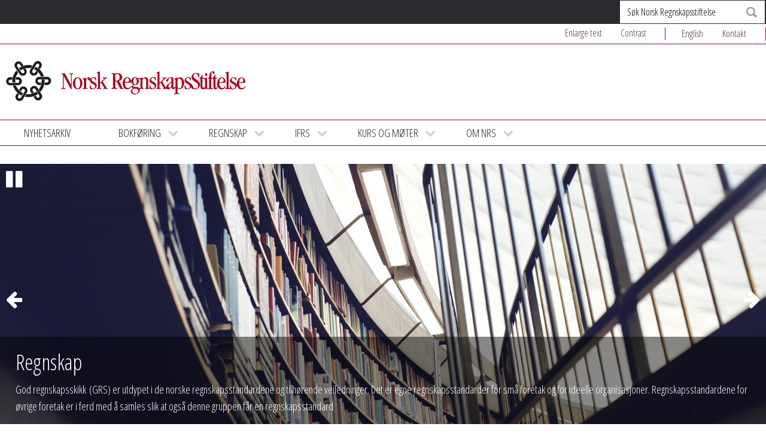

--- FILE ---
content_type: text/html; charset=UTF-8
request_url: https://www.regnskapsstiftelsen.no/
body_size: 10984
content:
<!DOCTYPE html>
<html class="no-js" lang="nb-NO">
<head>
    <meta charset="utf-8">

    
    <meta name="viewport" content="width=device-width, initial-scale=1.0">
    <title>Norsk Regnskapsstiftelse</title>

    
        <link rel="stylesheet" media="all" href='//fonts.googleapis.com/css?family=Open+Sans+Condensed:300,300italic,700%7COpen+Sans:400,700,300'>

    <meta name='robots' content='max-image-preview:large' />
<!-- Google Tag Manager dataLayerShared -->
<script>(function (w, d, s, l, i) {
        w[l] = w[l] || [];
        w[l].push({'gtm.start': new Date().getTime(), event: 'gtm.js'});
        var f = d.getElementsByTagName(s)[0], j = d.createElement(s), dl = l != 'dataLayer' ? '&l=' + l : '';
        j.async = true;
        j.src = '//www.googletagmanager.com/gtm.js?id=' + i + dl;
        f.parentNode.insertBefore(j, f);
    })(window, document, 'script', 'dataLayerShared', 'GTM-T6ZFNW');</script>
<!-- End Google Tag Manager dataLayerShared -->
<meta property="og:url" content="https://www.regnskapsstiftelsen.no/">
<meta property="og:title" content="Norsk Regnskapsstiftelse">
<meta name="robots" content="all">

<meta name="twitter:card" content="summary" />
<meta property="twitter:title" content="Norsk Regnskapsstiftelse">


    <meta property="og:type" content="website">

    <meta property="og:image" content="https://www.regnskapsstiftelsen.no/wp-content/uploads/2014/09/pensjonister.jpg">
    <meta property="twitter:image" content="https://www.regnskapsstiftelsen.no/wp-content/uploads/2014/09/pensjonister.jpg">


<style id='wp-img-auto-sizes-contain-inline-css' type='text/css'>
img:is([sizes=auto i],[sizes^="auto," i]){contain-intrinsic-size:3000px 1500px}
/*# sourceURL=wp-img-auto-sizes-contain-inline-css */
</style>
<link rel='stylesheet' id='idium_slider_compatibility-css' href='/wp-content/mu-plugins/IdiumPackageFull/V1/Module/Compatibility/Classes/assets/css/slider.css?ver=6.9' type='text/css' media='all' />
<style id='wp-emoji-styles-inline-css' type='text/css'>

	img.wp-smiley, img.emoji {
		display: inline !important;
		border: none !important;
		box-shadow: none !important;
		height: 1em !important;
		width: 1em !important;
		margin: 0 0.07em !important;
		vertical-align: -0.1em !important;
		background: none !important;
		padding: 0 !important;
	}
/*# sourceURL=wp-emoji-styles-inline-css */
</style>
<style id='classic-theme-styles-inline-css' type='text/css'>
/*! This file is auto-generated */
.wp-block-button__link{color:#fff;background-color:#32373c;border-radius:9999px;box-shadow:none;text-decoration:none;padding:calc(.667em + 2px) calc(1.333em + 2px);font-size:1.125em}.wp-block-file__button{background:#32373c;color:#fff;text-decoration:none}
/*# sourceURL=/wp-includes/css/classic-themes.min.css */
</style>
<link rel='stylesheet' id='magnific-css' href='/wp-content/mu-plugins/IdiumPackageFull/V1/Module/Lightbox/assets/css/magnific-popup.css?ver=6.9' type='text/css' media='all' />
<link rel='stylesheet' id='LocalBusiness-css' href='/wp-content/mu-plugins/IdiumPackageFull/V2/Widgets/assets/css/LocalBusiness.css?ver=6.9' type='text/css' media='all' />
<link rel='stylesheet' id='dashicons-css' href='/wp-includes/css/dashicons.min.css?ver=6.9' type='text/css' media='all' />
<link rel='stylesheet' id='wp-jquery-ui-dialog-css' href='/wp-includes/css/jquery-ui-dialog.min.css?ver=6.9' type='text/css' media='all' />
<link rel='stylesheet' id='idiumFooterLinkPopup-css' href='/wp-content/mu-plugins/IdiumPackageFull/V2/CookiesNotification/assets/css/footerLinkPopup.css?ver=6.9' type='text/css' media='all' />
<link rel='stylesheet' id='idium_style-css' href='/wp-content/themes/idium/Jesse/assets/css/app.css?ver=6.9' type='text/css' media='all' />
<link rel='stylesheet' id='idium_child_style-css' href='/wp-content/themes/child-theme/assets/css/app.css?ver=6.9' type='text/css' media='all' />
<link rel='stylesheet' id='fontawesome-css' href='/wp-content/themes/idium/Jesse/assets/css/font-awesome.min.css?ver=1.3.1' type='text/css' media='all' />
<script type="text/javascript" src="/wp-includes/js/jquery/jquery.min.js?ver=3.7.1" id="jquery-core-js"></script>
<script type="text/javascript" src="/wp-includes/js/jquery/jquery-migrate.min.js?ver=3.4.1" id="jquery-migrate-js"></script>
<script type="text/javascript" src="/wp-content/mu-plugins/IdiumPackageFull/V1/Module/Slider/assets/js/jquery.cycle2.min.js?ver=1.0" id="idium_cycle_script-js"></script>
<script type="text/javascript" src="/wp-content/mu-plugins/IdiumPackageFull/V1/Module/Slider/assets/js/jquery.cycle2.swipe.min.js?ver=1.0" id="idium_cycle_plugin_swipe-js"></script>
<script type="text/javascript" async='async' src="/wp-content/mu-plugins/IdiumPackageFull/V1/MUPlugins/assets/js/autotrack.js?ver=6.9" id="autotrack-js"></script>
<script type="text/javascript" async='async' src="/wp-content/mu-plugins/IdiumPackageFull/V1/MUPlugins/assets/js/autotrack_custom.js?ver=6.9" id="autotrack_custom-js"></script>
<script type="text/javascript" id="analytics_custom-js-extra">
/* <![CDATA[ */
var analyticsData = {"anonymizeIp":null,"uaCode":"UA-2734930-2","elements":{"account":"UA-2734930-2","siteSpeedSampleRate":100},"enableAutotrack":"on"};
//# sourceURL=analytics_custom-js-extra
/* ]]> */
</script>
<script type="text/javascript" src="/wp-content/mu-plugins/IdiumPackageFull/V1/MUPlugins/assets/js/analytics_custom.js?ver=6.9" id="analytics_custom-js"></script>
<script type="text/javascript" src="/wp-content/mu-plugins/IdiumPackageFull/V1/Module/Lightbox/assets/js/jquery.magnific-popup.min.js?ver=6.9" id="magnific-js"></script>
<script type="text/javascript" src="/wp-content/mu-plugins/IdiumPackageFull/V1/Module/Lightbox/assets/js/magnific-bind.js?ver=6.9" id="magnific-bind-js"></script>
<script type="text/javascript" id="_ID_PostOption_ChangeLinkTarget-js-extra">
/* <![CDATA[ */
var changeLinkTargetVars = {"queryArgName":"newWindow","targetName":"_blank"};
//# sourceURL=_ID_PostOption_ChangeLinkTarget-js-extra
/* ]]> */
</script>
<script type="text/javascript" src="/wp-content/mu-plugins/IdiumPackageFull/V1/Module/PostOptions/assets/js/change-link-target.js?ver=6.9" id="_ID_PostOption_ChangeLinkTarget-js"></script>
<script type="text/javascript" src="/wp-content/themes/idium/Jesse/assets/js/jRespond.min.js?ver=1.3.1" id="jrespond-js"></script>
<link rel="https://api.w.org/" href="https://www.regnskapsstiftelsen.no/wp-json/" />
    <link rel="alternate" type="application/rss+xml" title="Norsk Regnskapsstiftelse Feed" href="https://www.regnskapsstiftelsen.no/feed/">
	<!--[if IE]>
        <script type="text/javascript" src="//cdnjs.cloudflare.com/ajax/libs/html5shiv/3.7/html5shiv.min.js"></script>
        <script type="text/javascript" src="//cdnjs.cloudflare.com/ajax/libs/respond.js/1.4.2/respond.min.js"></script>
    <![endif]-->
	<!--[if lt IE 9]>
        <link rel="stylesheet" href="https://www.regnskapsstiftelsen.no/wp-content/themes/idium/Jesse/assets/css/ie.css" media="all">
    <![endif]-->
<style id='global-styles-inline-css' type='text/css'>
:root{--wp--preset--aspect-ratio--square: 1;--wp--preset--aspect-ratio--4-3: 4/3;--wp--preset--aspect-ratio--3-4: 3/4;--wp--preset--aspect-ratio--3-2: 3/2;--wp--preset--aspect-ratio--2-3: 2/3;--wp--preset--aspect-ratio--16-9: 16/9;--wp--preset--aspect-ratio--9-16: 9/16;--wp--preset--color--black: #000000;--wp--preset--color--cyan-bluish-gray: #abb8c3;--wp--preset--color--white: #ffffff;--wp--preset--color--pale-pink: #f78da7;--wp--preset--color--vivid-red: #cf2e2e;--wp--preset--color--luminous-vivid-orange: #ff6900;--wp--preset--color--luminous-vivid-amber: #fcb900;--wp--preset--color--light-green-cyan: #7bdcb5;--wp--preset--color--vivid-green-cyan: #00d084;--wp--preset--color--pale-cyan-blue: #8ed1fc;--wp--preset--color--vivid-cyan-blue: #0693e3;--wp--preset--color--vivid-purple: #9b51e0;--wp--preset--gradient--vivid-cyan-blue-to-vivid-purple: linear-gradient(135deg,rgb(6,147,227) 0%,rgb(155,81,224) 100%);--wp--preset--gradient--light-green-cyan-to-vivid-green-cyan: linear-gradient(135deg,rgb(122,220,180) 0%,rgb(0,208,130) 100%);--wp--preset--gradient--luminous-vivid-amber-to-luminous-vivid-orange: linear-gradient(135deg,rgb(252,185,0) 0%,rgb(255,105,0) 100%);--wp--preset--gradient--luminous-vivid-orange-to-vivid-red: linear-gradient(135deg,rgb(255,105,0) 0%,rgb(207,46,46) 100%);--wp--preset--gradient--very-light-gray-to-cyan-bluish-gray: linear-gradient(135deg,rgb(238,238,238) 0%,rgb(169,184,195) 100%);--wp--preset--gradient--cool-to-warm-spectrum: linear-gradient(135deg,rgb(74,234,220) 0%,rgb(151,120,209) 20%,rgb(207,42,186) 40%,rgb(238,44,130) 60%,rgb(251,105,98) 80%,rgb(254,248,76) 100%);--wp--preset--gradient--blush-light-purple: linear-gradient(135deg,rgb(255,206,236) 0%,rgb(152,150,240) 100%);--wp--preset--gradient--blush-bordeaux: linear-gradient(135deg,rgb(254,205,165) 0%,rgb(254,45,45) 50%,rgb(107,0,62) 100%);--wp--preset--gradient--luminous-dusk: linear-gradient(135deg,rgb(255,203,112) 0%,rgb(199,81,192) 50%,rgb(65,88,208) 100%);--wp--preset--gradient--pale-ocean: linear-gradient(135deg,rgb(255,245,203) 0%,rgb(182,227,212) 50%,rgb(51,167,181) 100%);--wp--preset--gradient--electric-grass: linear-gradient(135deg,rgb(202,248,128) 0%,rgb(113,206,126) 100%);--wp--preset--gradient--midnight: linear-gradient(135deg,rgb(2,3,129) 0%,rgb(40,116,252) 100%);--wp--preset--font-size--small: 13px;--wp--preset--font-size--medium: 20px;--wp--preset--font-size--large: 36px;--wp--preset--font-size--x-large: 42px;--wp--preset--spacing--20: 0.44rem;--wp--preset--spacing--30: 0.67rem;--wp--preset--spacing--40: 1rem;--wp--preset--spacing--50: 1.5rem;--wp--preset--spacing--60: 2.25rem;--wp--preset--spacing--70: 3.38rem;--wp--preset--spacing--80: 5.06rem;--wp--preset--shadow--natural: 6px 6px 9px rgba(0, 0, 0, 0.2);--wp--preset--shadow--deep: 12px 12px 50px rgba(0, 0, 0, 0.4);--wp--preset--shadow--sharp: 6px 6px 0px rgba(0, 0, 0, 0.2);--wp--preset--shadow--outlined: 6px 6px 0px -3px rgb(255, 255, 255), 6px 6px rgb(0, 0, 0);--wp--preset--shadow--crisp: 6px 6px 0px rgb(0, 0, 0);}:where(.is-layout-flex){gap: 0.5em;}:where(.is-layout-grid){gap: 0.5em;}body .is-layout-flex{display: flex;}.is-layout-flex{flex-wrap: wrap;align-items: center;}.is-layout-flex > :is(*, div){margin: 0;}body .is-layout-grid{display: grid;}.is-layout-grid > :is(*, div){margin: 0;}:where(.wp-block-columns.is-layout-flex){gap: 2em;}:where(.wp-block-columns.is-layout-grid){gap: 2em;}:where(.wp-block-post-template.is-layout-flex){gap: 1.25em;}:where(.wp-block-post-template.is-layout-grid){gap: 1.25em;}.has-black-color{color: var(--wp--preset--color--black) !important;}.has-cyan-bluish-gray-color{color: var(--wp--preset--color--cyan-bluish-gray) !important;}.has-white-color{color: var(--wp--preset--color--white) !important;}.has-pale-pink-color{color: var(--wp--preset--color--pale-pink) !important;}.has-vivid-red-color{color: var(--wp--preset--color--vivid-red) !important;}.has-luminous-vivid-orange-color{color: var(--wp--preset--color--luminous-vivid-orange) !important;}.has-luminous-vivid-amber-color{color: var(--wp--preset--color--luminous-vivid-amber) !important;}.has-light-green-cyan-color{color: var(--wp--preset--color--light-green-cyan) !important;}.has-vivid-green-cyan-color{color: var(--wp--preset--color--vivid-green-cyan) !important;}.has-pale-cyan-blue-color{color: var(--wp--preset--color--pale-cyan-blue) !important;}.has-vivid-cyan-blue-color{color: var(--wp--preset--color--vivid-cyan-blue) !important;}.has-vivid-purple-color{color: var(--wp--preset--color--vivid-purple) !important;}.has-black-background-color{background-color: var(--wp--preset--color--black) !important;}.has-cyan-bluish-gray-background-color{background-color: var(--wp--preset--color--cyan-bluish-gray) !important;}.has-white-background-color{background-color: var(--wp--preset--color--white) !important;}.has-pale-pink-background-color{background-color: var(--wp--preset--color--pale-pink) !important;}.has-vivid-red-background-color{background-color: var(--wp--preset--color--vivid-red) !important;}.has-luminous-vivid-orange-background-color{background-color: var(--wp--preset--color--luminous-vivid-orange) !important;}.has-luminous-vivid-amber-background-color{background-color: var(--wp--preset--color--luminous-vivid-amber) !important;}.has-light-green-cyan-background-color{background-color: var(--wp--preset--color--light-green-cyan) !important;}.has-vivid-green-cyan-background-color{background-color: var(--wp--preset--color--vivid-green-cyan) !important;}.has-pale-cyan-blue-background-color{background-color: var(--wp--preset--color--pale-cyan-blue) !important;}.has-vivid-cyan-blue-background-color{background-color: var(--wp--preset--color--vivid-cyan-blue) !important;}.has-vivid-purple-background-color{background-color: var(--wp--preset--color--vivid-purple) !important;}.has-black-border-color{border-color: var(--wp--preset--color--black) !important;}.has-cyan-bluish-gray-border-color{border-color: var(--wp--preset--color--cyan-bluish-gray) !important;}.has-white-border-color{border-color: var(--wp--preset--color--white) !important;}.has-pale-pink-border-color{border-color: var(--wp--preset--color--pale-pink) !important;}.has-vivid-red-border-color{border-color: var(--wp--preset--color--vivid-red) !important;}.has-luminous-vivid-orange-border-color{border-color: var(--wp--preset--color--luminous-vivid-orange) !important;}.has-luminous-vivid-amber-border-color{border-color: var(--wp--preset--color--luminous-vivid-amber) !important;}.has-light-green-cyan-border-color{border-color: var(--wp--preset--color--light-green-cyan) !important;}.has-vivid-green-cyan-border-color{border-color: var(--wp--preset--color--vivid-green-cyan) !important;}.has-pale-cyan-blue-border-color{border-color: var(--wp--preset--color--pale-cyan-blue) !important;}.has-vivid-cyan-blue-border-color{border-color: var(--wp--preset--color--vivid-cyan-blue) !important;}.has-vivid-purple-border-color{border-color: var(--wp--preset--color--vivid-purple) !important;}.has-vivid-cyan-blue-to-vivid-purple-gradient-background{background: var(--wp--preset--gradient--vivid-cyan-blue-to-vivid-purple) !important;}.has-light-green-cyan-to-vivid-green-cyan-gradient-background{background: var(--wp--preset--gradient--light-green-cyan-to-vivid-green-cyan) !important;}.has-luminous-vivid-amber-to-luminous-vivid-orange-gradient-background{background: var(--wp--preset--gradient--luminous-vivid-amber-to-luminous-vivid-orange) !important;}.has-luminous-vivid-orange-to-vivid-red-gradient-background{background: var(--wp--preset--gradient--luminous-vivid-orange-to-vivid-red) !important;}.has-very-light-gray-to-cyan-bluish-gray-gradient-background{background: var(--wp--preset--gradient--very-light-gray-to-cyan-bluish-gray) !important;}.has-cool-to-warm-spectrum-gradient-background{background: var(--wp--preset--gradient--cool-to-warm-spectrum) !important;}.has-blush-light-purple-gradient-background{background: var(--wp--preset--gradient--blush-light-purple) !important;}.has-blush-bordeaux-gradient-background{background: var(--wp--preset--gradient--blush-bordeaux) !important;}.has-luminous-dusk-gradient-background{background: var(--wp--preset--gradient--luminous-dusk) !important;}.has-pale-ocean-gradient-background{background: var(--wp--preset--gradient--pale-ocean) !important;}.has-electric-grass-gradient-background{background: var(--wp--preset--gradient--electric-grass) !important;}.has-midnight-gradient-background{background: var(--wp--preset--gradient--midnight) !important;}.has-small-font-size{font-size: var(--wp--preset--font-size--small) !important;}.has-medium-font-size{font-size: var(--wp--preset--font-size--medium) !important;}.has-large-font-size{font-size: var(--wp--preset--font-size--large) !important;}.has-x-large-font-size{font-size: var(--wp--preset--font-size--x-large) !important;}
/*# sourceURL=global-styles-inline-css */
</style>
</head>

<body class="home blog wp-theme-idiumJesse wp-child-theme-child-theme">
<noscript>
    <iframe src="//www.googletagmanager.com/ns.html?id=GTM-T6ZFNW" height="0" width="0"
            style="display:none;visibility:hidden"></iframe>
</noscript>

    <div class="mobile-navigation">
    <nav role="navigation" id="nav-mobile" aria-hidden="true">
        <ul class="main-menu-nav-mobile" role="menubar" ><li role="menuitem" class="menu-nyhetsarkiv"><a tabindex="-1" data-accessibility-style="mobileMenu" href="https://www.regnskapsstiftelsen.no/kategori/nyheter/">Nyhetsarkiv</a></li>
<li role="menuitem" class="dropdown menu-bokforing"><a tabindex="-1" data-accessibility-style="mobileMenu" class="dropdown-toggle" data-toggle="dropdown" data-target="#" href="https://www.regnskapsstiftelsen.no/kategori/nyheter/bokforing/">Bokføring <b class="caret fa fa-chevron-down"></b></a>
<ul role="menu" aria-hidden="true" class="dropdown-menu">
	<li role="menuitem" class="menu-bokforingsstandarder"><a tabindex="-1" data-accessibility-style="mobileMenu" href="https://www.regnskapsstiftelsen.no/bokforing/bokforingsstandarder/">Bokføringsstandarder</a></li>
	<li role="menuitem" class="menu-uttalelser-om-gbs"><a tabindex="-1" data-accessibility-style="mobileMenu" href="https://www.regnskapsstiftelsen.no/bokforing/uttalelser-om-god-bokforingsskikk-gbs/">Uttalelser om GBS</a></li>
	<li role="menuitem" class="menu-horinger-bokforing"><a tabindex="-1" data-accessibility-style="mobileMenu" href="https://www.regnskapsstiftelsen.no/kategori/horinger/horing-1/">Høringer bokføring</a></li>
	<li role="menuitem" class="menu-arsrapporter-bss"><a tabindex="-1" data-accessibility-style="mobileMenu" href="https://www.regnskapsstiftelsen.no/bokforing/statusrapporter-bss/">Årsrapporter BSS</a></li>
	<li role="menuitem" class="menu-motedokumenter-bss"><a tabindex="-1" data-accessibility-style="mobileMenu" href="https://www.regnskapsstiftelsen.no/bokforing/motedokumenter-bss/">Møtedokumenter BSS</a></li>
</ul>
</li>
<li role="menuitem" class="dropdown menu-regnskap"><a tabindex="-1" data-accessibility-style="mobileMenu" class="dropdown-toggle" data-toggle="dropdown" data-target="#" href="https://www.regnskapsstiftelsen.no/kategori/nyheter/regnskap/">Regnskap <b class="caret fa fa-chevron-down"></b></a>
<ul role="menu" aria-hidden="true" class="dropdown-menu">
	<li role="menuitem" class="dropdown menu-regnskapsstandarder"><a tabindex="-1" data-accessibility-style="mobileMenu" class="dropdown-toggle" data-toggle="dropdown" data-target="#" href="https://www.regnskapsstiftelsen.no/regnskap/regnskapsstandarder/">Regnskapsstandarder <b class="caret fa fa-chevron-down"></b></a>
<ul role="menu" aria-hidden="true" class="dropdown-menu">
		<li role="menuitem" class="menu-nrs-8-god-regnskapsskikk-for-sma-foretak"><a tabindex="-1" data-accessibility-style="mobileMenu" href="https://www.regnskapsstiftelsen.no/regnskap/regnskapsstandarder/nrs-8-god-regnskapsskikk-for-sma-foretak/">NRS 8 God regnskapsskikk for små foretak</a></li>
		<li role="menuitem" class="menu-nrsf-god-regnskapsskikk-for-ideelle-organisasjoner"><a tabindex="-1" data-accessibility-style="mobileMenu" href="https://www.regnskapsstiftelsen.no/regnskap/regnskapsstandarder/nrsf-god-regnskapsskikk-for-ideelle-organisasjoner/">NRS(F) God regnskapsskikk for ideelle organisasjoner</a></li>
	</ul>
</li>
	<li role="menuitem" class="menu-horinger-regnskap"><a tabindex="-1" data-accessibility-style="mobileMenu" href="https://www.regnskapsstiftelsen.no/kategori/horinger/horing-2/">Høringer regnskap</a></li>
	<li role="menuitem" class="menu-veiledninger-grs"><a tabindex="-1" data-accessibility-style="mobileMenu" href="https://www.regnskapsstiftelsen.no/regnskap/veiledninger-grs/">Veiledninger GRS</a></li>
	<li role="menuitem" class="menu-uttalelser-grs"><a tabindex="-1" data-accessibility-style="mobileMenu" href="https://www.regnskapsstiftelsen.no/regnskap/uttalelser-grs/">Uttalelser GRS</a></li>
	<li role="menuitem" class="menu-arsrapporter-rss"><a tabindex="-1" data-accessibility-style="mobileMenu" href="https://www.regnskapsstiftelsen.no/regnskap/statusrapporter-rss/">Årsrapporter RSS</a></li>
	<li role="menuitem" class="menu-motedokumenter-rss"><a tabindex="-1" data-accessibility-style="mobileMenu" href="https://www.regnskapsstiftelsen.no/regnskap/motedokumenter-rss/">Møtedokumenter RSS</a></li>
</ul>
</li>
<li role="menuitem" class="dropdown menu-ifrs"><a tabindex="-1" data-accessibility-style="mobileMenu" class="dropdown-toggle" data-toggle="dropdown" data-target="#" href="https://www.regnskapsstiftelsen.no/kategori/nyheter/ifrs/">IFRS <b class="caret fa fa-chevron-down"></b></a>
<ul role="menu" aria-hidden="true" class="dropdown-menu">
	<li role="menuitem" class="menu-veiledninger-ifrs"><a tabindex="-1" data-accessibility-style="mobileMenu" href="https://www.regnskapsstiftelsen.no/ifrs/veiledninger-ifrs/">Veiledninger IFRS</a></li>
	<li role="menuitem" class="menu-uttalelser-ifrs"><a tabindex="-1" data-accessibility-style="mobileMenu" href="https://www.regnskapsstiftelsen.no/ifrs/uttalelser-ifrs/">Uttalelser IFRS</a></li>
	<li role="menuitem" class="menu-horingssvar-ifrs"><a tabindex="-1" data-accessibility-style="mobileMenu" href="https://www.regnskapsstiftelsen.no/ifrs/horingssvar-ifrs/">Høringssvar IFRS</a></li>
	<li role="menuitem" class="menu-arsrapporter-fo-ifrs"><a tabindex="-1" data-accessibility-style="mobileMenu" href="https://www.regnskapsstiftelsen.no/ifrs/arsrapporter-ifrs/">Årsrapporter FO IFRS</a></li>
</ul>
</li>
<li role="menuitem" class="dropdown menu-kurs-og-moter"><a tabindex="-1" data-accessibility-style="mobileMenu" class="dropdown-toggle" data-toggle="dropdown" data-target="#" href="https://www.regnskapsstiftelsen.no/kurs/">Kurs og møter <b class="caret fa fa-chevron-down"></b></a>
<ul role="menu" aria-hidden="true" class="dropdown-menu">
	<li role="menuitem" class="menu-ifr-academy"><a tabindex="-1" data-accessibility-style="mobileMenu" href="http://www.regnskapsstiftelsen.no/international-financial-reporting-academy-ifra/">IFR Academy</a></li>
</ul>
</li>
<li role="menuitem" class="dropdown menu-om-nrs"><a tabindex="-1" data-accessibility-style="mobileMenu" class="dropdown-toggle" data-toggle="dropdown" data-target="#" href="https://www.regnskapsstiftelsen.no/om-nrs/">OM NRS <b class="caret fa fa-chevron-down"></b></a>
<ul role="menu" aria-hidden="true" class="dropdown-menu">
	<li role="menuitem" class="menu-kontakt"><a tabindex="-1" data-accessibility-style="mobileMenu" href="https://www.regnskapsstiftelsen.no/om-nrs/kontakt/">Kontakt</a></li>
	<li role="menuitem" class="menu-nrs-organer"><a tabindex="-1" data-accessibility-style="mobileMenu" href="https://www.regnskapsstiftelsen.no/om-nrs/nrs-organer/">NRS Organer</a></li>
	<li role="menuitem" class="menu-hvem-star-bak-nrs"><a tabindex="-1" data-accessibility-style="mobileMenu" href="https://www.regnskapsstiftelsen.no/om-nrs/hvem-star-bak-nrs/">Hvem står bak NRS</a></li>
	<li role="menuitem" class="menu-strategi"><a tabindex="-1" data-accessibility-style="mobileMenu" href="https://www.regnskapsstiftelsen.no/om-nrs/strategi/">Strategi</a></li>
	<li role="menuitem" class="menu-vedtekter"><a tabindex="-1" data-accessibility-style="mobileMenu" href="https://www.regnskapsstiftelsen.no/om-nrs/vedtekter/">Vedtekter</a></li>
	<li role="menuitem" class="menu-arsrapporter"><a tabindex="-1" data-accessibility-style="mobileMenu" href="https://www.regnskapsstiftelsen.no/om-nrs/arsrapporter/">Årsrapporter</a></li>
</ul>
</li>
</ul><ul class="support-menu-nav-mobile" role="menubar" ><li role="menuitem" class="menu-english"><a tabindex="-1" data-accessibility-style="mobileMenu" href="https://www.regnskapsstiftelsen.no/globalmeny/english/">English</a></li>
<li role="menuitem" class="menu-kontakt"><a tabindex="-1" data-accessibility-style="mobileMenu" href="https://www.regnskapsstiftelsen.no/om-nrs/kontakt/">Kontakt</a></li>
</ul>    </nav>
</div>

    <div id="wrapper" class="clearfix">

    <!--[if lt IE 8]>
        <div class="alert alert-warning">
            Du bruker en <strong>utdatert</strong> nettleser. Vennligst <a href="http://browsehappy.com/">oppgrader din nettleser</a> for å forbedre din opplevelse.        </div>
    <![endif]-->

    <header id="header" class="clearfix">

    <nav class="accessibility-top clearfix">
    <ul class="clearfix">

            <li>
            <a href="#middle" class="main_content">
                Jump to main content            </a>
        </li>
            <li>
            <a href="#nav" class="main_navigation">
                Jump to main navigation            </a>
        </li>
            <li>
            <a href="#search" class="main_search">
                Jump to Search            </a>
        </li>
            <li>
            <a href="#slider" class="slider_section">
                Hopp til karusellseksjon            </a>
        </li>
            <li>
            <a href="#shortcut" class="shortcut_section">
                Hopp til snarveiseksjon            </a>
        </li>
            <li>
            <a href="#news" class="news_section">
                Hopp til nyhetsseksjon            </a>
        </li>
    
    </ul>
</nav>
    		<div class="social">
			<div class="social-holder">
				<form role="search" method="get" id="search" class="search" action="https://www.regnskapsstiftelsen.no/">
	<fieldset>
		<div class="row">
			<label for="s" class="screenreader focusable">Søk</label>
			<input type="text" name="s" id="s" value="" placeholder="Søk Norsk Regnskapsstiftelse">
			<input tabindex="-1" type="submit" id="searchsubmit" class="search fa fa-search" value="Søk">
		</div>
	</fieldset>
</form>			</div>
		</div>

    <div class="support-menu clearfix">
        <div class="support-menu-inner-wrap">

            <nav class="support-menu-holder clearfix" role="navigation">
                <ul class="accessibility-tools">
  <li class="zoom-toggle">
    <a href="#accessibility-zoom" data-accessibility-style="zoom" >
      Enlarge text    </a>
    <span class="zoom-text-container" style="display:none;">
      <span class="zoom-text">
        Hold down CTRL and click + to enlarge or - to reduce text size.      </span>
    </span>
  </li>
  <li>
      <a href="#accessibility-contrast" data-accessibility-style="contrast" class="contrast">
        Contrast      </a>
  </li>
</ul><ul class="support-menu-nav" role="menubar" ><li role="menuitem" class="menu-english"><a href="https://www.regnskapsstiftelsen.no/globalmeny/english/">English</a></li>
<li role="menuitem" class="menu-kontakt"><a href="https://www.regnskapsstiftelsen.no/om-nrs/kontakt/">Kontakt</a></li>
</ul>            </nav>
        </div>
    </div>

    <div class="layout-container clearfix">

        <div class="menu-toggle-container clearfix"><span class="menu-toggle fa fa-align-justify"></span></div>

        <div class="logo-container"><h1 class="logo-image-wrapper">
    <a class="logo-image" title="Norsk Regnskapsstiftelse" href="https://www.regnskapsstiftelsen.no/">
        <img alt="Norsk Regnskapsstiftelse" class="idium-site-logo" src="https://www.regnskapsstiftelsen.no/wp-content/uploads/2014/10/main_logo.png">
    </a>
</h1></div>

        <nav id="nav" role="navigation" class="clearfix">
            <ul class="main-menu-nav" role="menubar" ><li role="menuitem" class="menu-nyhetsarkiv"><a href="https://www.regnskapsstiftelsen.no/kategori/nyheter/">Nyhetsarkiv</a></li>
<li role="menuitem" class="dropdown menu-bokforing"><a class="dropdown-toggle" data-toggle="dropdown" data-target="#" href="https://www.regnskapsstiftelsen.no/kategori/nyheter/bokforing/">Bokføring <b class="caret fa fa-chevron-down"></b></a>
<ul role="menu" aria-hidden="true" class="dropdown-menu">
	<li role="menuitem" class="menu-bokforingsstandarder"><a href="https://www.regnskapsstiftelsen.no/bokforing/bokforingsstandarder/">Bokføringsstandarder</a></li>
	<li role="menuitem" class="menu-uttalelser-om-gbs"><a href="https://www.regnskapsstiftelsen.no/bokforing/uttalelser-om-god-bokforingsskikk-gbs/">Uttalelser om GBS</a></li>
	<li role="menuitem" class="menu-horinger-bokforing"><a href="https://www.regnskapsstiftelsen.no/kategori/horinger/horing-1/">Høringer bokføring</a></li>
	<li role="menuitem" class="menu-arsrapporter-bss"><a href="https://www.regnskapsstiftelsen.no/bokforing/statusrapporter-bss/">Årsrapporter BSS</a></li>
	<li role="menuitem" class="menu-motedokumenter-bss"><a href="https://www.regnskapsstiftelsen.no/bokforing/motedokumenter-bss/">Møtedokumenter BSS</a></li>
</ul>
</li>
<li role="menuitem" class="dropdown menu-regnskap"><a class="dropdown-toggle" data-toggle="dropdown" data-target="#" href="https://www.regnskapsstiftelsen.no/kategori/nyheter/regnskap/">Regnskap <b class="caret fa fa-chevron-down"></b></a>
<ul role="menu" aria-hidden="true" class="dropdown-menu">
	<li role="menuitem" class="dropdown menu-regnskapsstandarder"><a class="dropdown-toggle" data-toggle="dropdown" data-target="#" href="https://www.regnskapsstiftelsen.no/regnskap/regnskapsstandarder/">Regnskapsstandarder <b class="caret fa fa-chevron-down"></b></a>
<ul role="menu" aria-hidden="true" class="dropdown-menu">
		<li role="menuitem" class="menu-nrs-8-god-regnskapsskikk-for-sma-foretak"><a href="https://www.regnskapsstiftelsen.no/regnskap/regnskapsstandarder/nrs-8-god-regnskapsskikk-for-sma-foretak/">NRS 8 God regnskapsskikk for små foretak</a></li>
		<li role="menuitem" class="menu-nrsf-god-regnskapsskikk-for-ideelle-organisasjoner"><a href="https://www.regnskapsstiftelsen.no/regnskap/regnskapsstandarder/nrsf-god-regnskapsskikk-for-ideelle-organisasjoner/">NRS(F) God regnskapsskikk for ideelle organisasjoner</a></li>
	</ul>
</li>
	<li role="menuitem" class="menu-horinger-regnskap"><a href="https://www.regnskapsstiftelsen.no/kategori/horinger/horing-2/">Høringer regnskap</a></li>
	<li role="menuitem" class="menu-veiledninger-grs"><a href="https://www.regnskapsstiftelsen.no/regnskap/veiledninger-grs/">Veiledninger GRS</a></li>
	<li role="menuitem" class="menu-uttalelser-grs"><a href="https://www.regnskapsstiftelsen.no/regnskap/uttalelser-grs/">Uttalelser GRS</a></li>
	<li role="menuitem" class="menu-arsrapporter-rss"><a href="https://www.regnskapsstiftelsen.no/regnskap/statusrapporter-rss/">Årsrapporter RSS</a></li>
	<li role="menuitem" class="menu-motedokumenter-rss"><a href="https://www.regnskapsstiftelsen.no/regnskap/motedokumenter-rss/">Møtedokumenter RSS</a></li>
</ul>
</li>
<li role="menuitem" class="dropdown menu-ifrs"><a class="dropdown-toggle" data-toggle="dropdown" data-target="#" href="https://www.regnskapsstiftelsen.no/kategori/nyheter/ifrs/">IFRS <b class="caret fa fa-chevron-down"></b></a>
<ul role="menu" aria-hidden="true" class="dropdown-menu">
	<li role="menuitem" class="menu-veiledninger-ifrs"><a href="https://www.regnskapsstiftelsen.no/ifrs/veiledninger-ifrs/">Veiledninger IFRS</a></li>
	<li role="menuitem" class="menu-uttalelser-ifrs"><a href="https://www.regnskapsstiftelsen.no/ifrs/uttalelser-ifrs/">Uttalelser IFRS</a></li>
	<li role="menuitem" class="menu-horingssvar-ifrs"><a href="https://www.regnskapsstiftelsen.no/ifrs/horingssvar-ifrs/">Høringssvar IFRS</a></li>
	<li role="menuitem" class="menu-arsrapporter-fo-ifrs"><a href="https://www.regnskapsstiftelsen.no/ifrs/arsrapporter-ifrs/">Årsrapporter FO IFRS</a></li>
</ul>
</li>
<li role="menuitem" class="dropdown menu-kurs-og-moter"><a class="dropdown-toggle" data-toggle="dropdown" data-target="#" href="https://www.regnskapsstiftelsen.no/kurs/">Kurs og møter <b class="caret fa fa-chevron-down"></b></a>
<ul role="menu" aria-hidden="true" class="dropdown-menu">
	<li role="menuitem" class="menu-ifr-academy"><a href="http://www.regnskapsstiftelsen.no/international-financial-reporting-academy-ifra/">IFR Academy</a></li>
</ul>
</li>
<li role="menuitem" class="dropdown menu-om-nrs"><a class="dropdown-toggle" data-toggle="dropdown" data-target="#" href="https://www.regnskapsstiftelsen.no/om-nrs/">OM NRS <b class="caret fa fa-chevron-down"></b></a>
<ul role="menu" aria-hidden="true" class="dropdown-menu">
	<li role="menuitem" class="menu-kontakt"><a href="https://www.regnskapsstiftelsen.no/om-nrs/kontakt/">Kontakt</a></li>
	<li role="menuitem" class="menu-nrs-organer"><a href="https://www.regnskapsstiftelsen.no/om-nrs/nrs-organer/">NRS Organer</a></li>
	<li role="menuitem" class="menu-hvem-star-bak-nrs"><a href="https://www.regnskapsstiftelsen.no/om-nrs/hvem-star-bak-nrs/">Hvem står bak NRS</a></li>
	<li role="menuitem" class="menu-strategi"><a href="https://www.regnskapsstiftelsen.no/om-nrs/strategi/">Strategi</a></li>
	<li role="menuitem" class="menu-vedtekter"><a href="https://www.regnskapsstiftelsen.no/om-nrs/vedtekter/">Vedtekter</a></li>
	<li role="menuitem" class="menu-arsrapporter"><a href="https://www.regnskapsstiftelsen.no/om-nrs/arsrapporter/">Årsrapporter</a></li>
</ul>
</li>
</ul>        </nav>

    </div>

</header>
<main id="middle" role="main">
<section id="slider" class="idium-section slider">
    <header class="idium-section-header screenreader-container">

    
    <h1 tabindex="0" class="idium-section-title screenreader focusable">
        slider    </h1>

</header><a href="#skip-slider" class="screenreader focusable">Skip Karusell.</a>

<div class="cycle-slideshow" data-cycle-swipe="true" data-cycle-swipe-fx="scrollHorz" data-cycle-log="false">
    <div class="slide">
    <div class="img-holder">
                    <a href="/kategori/nyheter/regnskap/">
        
        <img src="https://www.regnskapsstiftelsen.no/wp-content/uploads/2014/10/slide2-1280x500.jpg" class="attachment-slider size-slider wp-post-image" alt="" decoding="async" fetchpriority="high">
                    <div class='caption'>
                <h2>Regnskap</h2>
                <p>God regnskapsskikk (GRS) er utdypet i de norske regnskapsstandardene og tilhørende veiledninger. Det er egne regnskapsstandarder for små foretak og for ideelle organisasjoner. Regnskapsstandardene for øvrige foretak er i ferd med å samles slik at også denne gruppen får en regnskapsstandard</p>
            </div>
        
                    </a>
            </div>
</div><div class="slide">
    <div class="img-holder">
                    <a href="/kategori/nyheter/bokforing/">
        
        <img src="https://www.regnskapsstiftelsen.no/wp-content/uploads/2014/10/slide1-1280x500.jpg" class="attachment-slider size-slider wp-post-image" alt="" decoding="async">
                    <div class='caption'>
                <h2>Bokføring</h2>
                <p>Bokføringsloven og -forskriften utfylles av god bokføringsskikk. NRS utgir norske bokføringsstandarder og uttalelser om god bokføringsskikk. Standardene og uttalelsene utdyper hvordan reglene i loven og forskriften er å forstå.</p>
            </div>
        
                    </a>
            </div>
</div>
            <a href="" class="btn-pause fa fa-pause"></a>
    
            <a href="" class="btn-next fa fa-arrow-right"></a>
        <a href="" class="btn-prev fa fa-arrow-left"></a>
    
            <div class="cycle-pager">
            <ul></ul>
        </div>
    </div>

<div id="skip-slider" class="hide"></div></section><section id="slogan" class="idium-section slogan">
    <header class="idium-section-header screenreader-container">

    
    <h1 tabindex="0" class="idium-section-title screenreader focusable">
        slogan    </h1>

</header>    <h2>NRS utgir de norske regnskaps- og bokføringsstandardene</h2>

    <span>Våre standarder, veiledninger og uttalelser er gratis tilgjengelig her på nettsidene</span>
</section><section id="shortcut" class="idium-section shortcut">
    <header class="idium-section-header screenreader-container">

    
    <h1 tabindex="0" class="idium-section-title screenreader focusable">
        Snarveier    </h1>

</header><div class="four-columns">
    <article class="column column-1" >

            <a href="/forsidemidtfelt/innsending-horingssvar/" class="idium-linked-post" title="Årsrapporter">
    
        <img src="https://www.regnskapsstiftelsen.no/wp-content/uploads/2014/10/Icon-2-210x140.png" class="attachment-shortcuts size-shortcuts wp-post-image" alt="Årsrapporter" title="Årsrapporter" decoding="async" srcset="https://www.regnskapsstiftelsen.no/wp-content/uploads/2014/10/Icon-2-210x140.png 210w, https://www.regnskapsstiftelsen.no/wp-content/uploads/2014/10/Icon-2-252x168.png 252w" sizes="(max-width: 210px) 100vw, 210px">
                    <h1 class="heading">Årsrapporter</h1>
        
        
                    <p>Fagorgan IFRS og RSS har avgitt årsrapporter for virksomheten.<span class="span-read-more">Fortsett...</span></p>
        
            </a>
    
</article><article class="column column-2" >

            <a href="/forsidemidtfelt/nye-nettsider/" class="idium-linked-post" title="Regnskapsstandardene">
    
        <img src="https://www.regnskapsstiftelsen.no/wp-content/uploads/2014/10/Icon-4-210x140.png" class="attachment-shortcuts size-shortcuts wp-post-image" alt="Regnskapsstandardene" title="Regnskapsstandardene" decoding="async" srcset="https://www.regnskapsstiftelsen.no/wp-content/uploads/2014/10/Icon-4-210x140.png 210w, https://www.regnskapsstiftelsen.no/wp-content/uploads/2014/10/Icon-4-252x168.png 252w" sizes="(max-width: 210px) 100vw, 210px">
                    <h1 class="heading">Regnskapsstandardene</h1>
        
        
                    <p>NRS utarbeider og utgir regnskapsstandarder.<span class="span-read-more">Fortsett...</span></p>
        
            </a>
    
</article><article class="column column-3" >

            <a href="/forsidemidtfelt/veiledninger-pa-pensjonsomradet/" class="idium-linked-post" title="Veiledninger på pensjonsområdet">
    
        <img src="https://www.regnskapsstiftelsen.no/wp-content/uploads/2014/10/Icon-11-210x140.png" class="attachment-shortcuts size-shortcuts wp-post-image" alt="Veiledninger på pensjonsområdet" title="Veiledninger på pensjonsområdet" decoding="async" srcset="https://www.regnskapsstiftelsen.no/wp-content/uploads/2014/10/Icon-11-210x140.png 210w, https://www.regnskapsstiftelsen.no/wp-content/uploads/2014/10/Icon-11-252x168.png 252w" sizes="(max-width: 210px) 100vw, 210px">
                    <h1 class="heading">Veiledninger på pensjonsområdet</h1>
        
        
                    <p>NRS har utgitt flere veiledninger på pensjonsområdet. Det gis veiledning både til foretak som avlegger IFRS-regnskaper og GRS-regnskaper.<span class="span-read-more">Fortsett...</span></p>
        
            </a>
    
</article><article class="column column-4" >

            <a href="/forsidemidtfelt/ny-regnskapsstandard-erstatter-alle-eksisterende-standarder-2/" class="idium-linked-post" title="Ny Norsk Regnskapsstandard">
    
        <img src="https://www.regnskapsstiftelsen.no/wp-content/uploads/2014/10/Icon-4-210x140.png" class="attachment-shortcuts size-shortcuts wp-post-image" alt="Ny Norsk Regnskapsstandard" title="Ny Norsk Regnskapsstandard" decoding="async" srcset="https://www.regnskapsstiftelsen.no/wp-content/uploads/2014/10/Icon-4-210x140.png 210w, https://www.regnskapsstiftelsen.no/wp-content/uploads/2014/10/Icon-4-252x168.png 252w" sizes="(max-width: 210px) 100vw, 210px">
                    <h1 class="heading">Ny Norsk Regnskapsstandard</h1>
        
        
                    <p>Norsk Regnskapsstiftelse (NRS) vurderer å gjenoppta arbeidet med ny Norsk Regnskapsstandard for øvrige foretak.<span class="span-read-more">Fortsett...</span></p>
        
            </a>
    
</article></div></section><section id="news" class="idium-section news">
    <header class="idium-section-header screenreader-container">

    <a href="https://www.regnskapsstiftelsen.no/kategori/nyheter/" class="idium-section-more">Flere nyheter</a>
    <h1 tabindex="0" class="idium-section-title screenreader focusable">
        Nyheter    </h1>

</header><div class="three-columns">
    <article class="column column-1" >

            <a href="/utkast-til-veiledning-regnskapsforing-av-livsvarig-afp-i-offentlig-sektor/" class="idium-linked-post" title="Utkast til veiledning &#8211; Regnskapsføring av livsvarig AFP i offentlig sektor">
    
        <img src="https://www.regnskapsstiftelsen.no/wp-content/uploads/2014/09/pensjonister-293x204.jpg" class="attachment-news size-news wp-post-image" alt="Utkast til veiledning &#8211; Regnskapsføring av livsvarig AFP i offentlig sektor" title="Utkast til veiledning &#8211; Regnskapsføring av livsvarig AFP i offentlig sektor" decoding="async">
                    <h1 class="heading">Utkast til veiledning &#8211; Regnskapsføring av livsvarig AFP i offentlig sektor</h1>
        
        <time class="date" datetime="2025-11-30" >30. november 2025</time>
                    <p>Ansatte i offentlig sektor født fra og med 1963 omfattes av ny offentlig AFP ordning. Gjennom NRS(V) Regnskapsføring av livsvarig AFP i offentlig sektor søker NRS å gi veiledning til hvordan ordningen skal regnskapsføres, herunder hvordan endringen skal reflekteres. Høringsfristen er 30. januar 2026.<span class="span-read-more">Fortsett...</span></p>
        
            </a>
    
</article><article class="column column-2" >

            <a href="/utkast-til-veiledning-om-storrelseskategorier/" class="idium-linked-post" title="Utkast til veiledning om størrelseskategorier">
    
        <img src="https://www.regnskapsstiftelsen.no/wp-content/uploads/2019/10/Live-Work-Create-293x204.jpg" class="attachment-news size-news wp-post-image" alt="Utkast til veiledning om størrelseskategorier" title="Utkast til veiledning om størrelseskategorier" decoding="async">
                    <h1 class="heading">Utkast til veiledning om størrelseskategorier</h1>
        
        <time class="date" datetime="2025-11-30" >30. november 2025</time>
                    <p>Regnskapsloven § 1-5 definerer kategorier av foretak og konsern etter størrelse, hvor det er satt terskelverdier for balansesum, salgsinntekter og antall ansatte. Gjennom NRS(V) Størrelseskategorier søker NRS å gi veiledning til hvordan lovens ordlyd bør fortolkes og anvendes når det skal fastslås hvilken størrelseskategori et foretak eller et konsern tilhører.<span class="span-read-more">Fortsett...</span></p>
        
            </a>
    
</article><article class="column column-3" >

            <a href="/endringer-i-norske-bokforingsstandarder-nr-6-til-nr-8/" class="idium-linked-post" title="Endringer i Norske BokføringsStandarder nr. 6 til nr. 8">
    
        <img src="https://www.regnskapsstiftelsen.no/wp-content/uploads/2017/05/WP_20170317_18_29_54_Pro-293x204.jpg" class="attachment-news size-news wp-post-image" alt="Endringer i Norske BokføringsStandarder nr. 6 til nr. 8" title="Endringer i Norske BokføringsStandarder nr. 6 til nr. 8" decoding="async">
                    <h1 class="heading">Endringer i Norske BokføringsStandarder nr. 6 til nr. 8</h1>
        
        <time class="date" datetime="2025-11-24" >24. november 2025</time>
                    <p>Norsk RegnskapsStiftelse (NRS) har oppdatert NBS 6 Bruk av tekstbehandlings- og regnearkprogrammer, NBS 7 Dokumentasjon av betalingstransaksjoner og NBS 8 Sideordnede spesifikasjoner.<span class="span-read-more">Fortsett...</span></p>
        
            </a>
    
</article></div></section></main>		<footer id="footer">
			<div class="footer-holder">
				<div class="column">
					<section class="footer-column-widget text-2 widget_text"><h1 class="widget-title">Norsk Regnskapsstiftelse</h1>			<div class="textwidget"><a href="http://www.regnskapsstiftelsen.no/om-nrs/kontakt/"><span style="text-decoration: underline;">Kontaktinfo</span> </a>
<br/><br/>
<p>Organisasjonsnummer</p>
<p>NO 975 550 753 MVA</p>
</div>
		</section>				</div>
				<div class="column">
					<section class="footer-column-widget nav_menu-4 widget_nav_menu"><h1 class="widget-title">Nyheter</h1><div class="menu-footer-nyhetsmeny-container"><ul id="menu-footer-nyhetsmeny" class="menu"><li class="menu-regnskap"><a href="https://www.regnskapsstiftelsen.no/kategori/nyheter/regnskap/">Regnskap</a></li>
<li class="menu-bokforing"><a href="https://www.regnskapsstiftelsen.no/kategori/nyheter/bokforing/">Bokføring</a></li>
<li class="menu-ifrs"><a href="https://www.regnskapsstiftelsen.no/kategori/nyheter/ifrs/">IFRS</a></li>
</ul></div></section>				</div>
				<div class="column">
					<section class="footer-column-widget nav_menu-3 widget_nav_menu"><h1 class="widget-title">Høringer</h1><div class="menu-footer-horing-meny-container"><ul id="menu-footer-horing-meny" class="menu"><li class="menu-horinger-bokforing"><a href="https://www.regnskapsstiftelsen.no/kategori/horinger/horing-1/">Høringer bokføring</a></li>
<li class="menu-horinger-regnskap"><a href="https://www.regnskapsstiftelsen.no/kategori/horinger/horing-2/">Høringer regnskap</a></li>
<li class="menu-horingssvar-ifrs"><a href="https://www.regnskapsstiftelsen.no/kategori/horinger/horing-3/">Høringssvar IFRS</a></li>
</ul></div></section>				</div>
				<div class="column last-column">
					<section class="footer-column-widget text-3 widget_text"><h1 class="widget-title">Copyright NRS 2017</h1>			<div class="textwidget">Alt innhold er opphavsbeskyttet 
</div>
		</section><section class="footer-column-widget nav_menu-6 widget_nav_menu"><div class="menu-footer-nr-4-container"><ul id="menu-footer-nr-4" class="menu"><li class="menu-personvern-pa-regnskapsstiftelsen-no"><a href="https://www.regnskapsstiftelsen.no/bunnmenyer/personvern-pa-regnskapsstiftelsen-no/">Personvern på regnskapsstiftelsen.no</a></li>
</ul></div></section>				</div>



							</div>
			<div id="copyright">
					<a href="http://www.idium.no/wordpress" title="Idium WordPress" class="idium-url external" target="_blank"><img src="https://www.regnskapsstiftelsen.no/wp-content/themes/idium/Jesse/assets/img/idium-logo.png" alt="Idium WordPress" width="23" height="22"><span>idium</span>WordPress</a>
			</div>
		</footer>

    </div>
    <script type="speculationrules">
{"prefetch":[{"source":"document","where":{"and":[{"href_matches":"/*"},{"not":{"href_matches":["/wp-*.php","/wp-admin/*","/wp-content/uploads/*","/wp-content/*","/wp-content/plugins/*","/wp-content/themes/child-theme/*","/wp-content/themes/idium/Jesse/*","/*\\?(.+)"]}},{"not":{"selector_matches":"a[rel~=\"nofollow\"]"}},{"not":{"selector_matches":".no-prefetch, .no-prefetch a"}}]},"eagerness":"conservative"}]}
</script>
<a class="idium-cookies-link" id="idium-cookies-notification-show" href="javascript:void(0)">
    Privacy policy and cookies</a>

<div id="idium-cookies-notification-modal" style="display:none">
        <p>
            This declaration applies to Norsk Regnskapsstiftelse with associated websites.        </p>
        <h3>
            What is a cookie and local storage of data?        </h3>
        <p>
            When you visit our website different types of data is stored locally on your unit via your browser. This data could e.g. include user settings, information about how you surfed our website, which browser you used, and which ads that were shown.This type of “locally stored data” could be used to customize content and functions of services for you, thereby contributing to a better and more meaningful visit.Cookies do not contain directly identifiable data about you (such as name, address, telephone number etc.), instead the information regards your browser and the activity through it.        </p>
        <h3>
            What do we use cookies and locally stored data for?        </h3>
        <p>
            We use locally stored data to:        </p>
        <ul>
            <li>
                Deliver and customize our services to the unit and browser you use            </li>
            <li>
                Give you relevant and customized content            </li>
            <li>
                Measure and analyse traffic on the pages            </li>
        </ul>
                <p>
            Both Norsk Regnskapsstiftelse and our subcontractors (e.g. Idium AS as supplier of this website) stores data locally on your unit. Eventual subcontractors are subject to the data processing agreement and can not use data for anything other than delivering the service we have ordered from them. For more information on how Idium AS treat personal data see <a href="https://www.idium.no/vare-tjenesters-personvern/" target="_blank">here</a>.        </p>
</div>
<script type="text/javascript" src="/wp-content/mu-plugins/IdiumPackageFull/V1/Module/WPBootstrap/assets/js/jquery.cookie.js?ver=6.9" id="jquery-cookie-js"></script>
<script type="text/javascript" src="/wp-includes/js/hoverIntent.min.js?ver=1.10.2" id="hoverIntent-js"></script>
<script type="text/javascript" src="/wp-content/mu-plugins/IdiumPackageFull/V1/Module/Accessibility/assets/js/accessibility.js?ver=6.9" id="idium_accessibility-js"></script>
<script type="text/javascript" src="/wp-includes/js/jquery/ui/core.min.js?ver=1.13.3" id="jquery-ui-core-js"></script>
<script type="text/javascript" src="/wp-includes/js/jquery/ui/mouse.min.js?ver=1.13.3" id="jquery-ui-mouse-js"></script>
<script type="text/javascript" src="/wp-includes/js/jquery/ui/resizable.min.js?ver=1.13.3" id="jquery-ui-resizable-js"></script>
<script type="text/javascript" src="/wp-includes/js/jquery/ui/draggable.min.js?ver=1.13.3" id="jquery-ui-draggable-js"></script>
<script type="text/javascript" src="/wp-includes/js/jquery/ui/controlgroup.min.js?ver=1.13.3" id="jquery-ui-controlgroup-js"></script>
<script type="text/javascript" src="/wp-includes/js/jquery/ui/checkboxradio.min.js?ver=1.13.3" id="jquery-ui-checkboxradio-js"></script>
<script type="text/javascript" src="/wp-includes/js/jquery/ui/button.min.js?ver=1.13.3" id="jquery-ui-button-js"></script>
<script type="text/javascript" src="/wp-includes/js/jquery/ui/dialog.min.js?ver=1.13.3" id="jquery-ui-dialog-js"></script>
<script type="text/javascript" id="idiumFooterLinkPopup-js-extra">
/* <![CDATA[ */
var idiumFooterLinkPopup = {"closeText":"Approve","modalTitle":"Privacy policy and cookies","modalWidth":"70%"};
//# sourceURL=idiumFooterLinkPopup-js-extra
/* ]]> */
</script>
<script type="text/javascript" src="/wp-content/mu-plugins/IdiumPackageFull/V2/CookiesNotification/assets/js/footerLinkPopup.js?ver=6.9" id="idiumFooterLinkPopup-js"></script>
<script type="text/javascript" src="/wp-content/themes/idium/Jesse/assets/js/plugins.js?ver=6.9" id="idium_plugins-js"></script>
<script type="text/javascript" src="/wp-content/themes/idium/Jesse/assets/js/app.js?ver=6.9" id="idium_scripts-js"></script>
<script id="wp-emoji-settings" type="application/json">
{"baseUrl":"https://s.w.org/images/core/emoji/17.0.2/72x72/","ext":".png","svgUrl":"https://s.w.org/images/core/emoji/17.0.2/svg/","svgExt":".svg","source":{"concatemoji":"/wp-includes/js/wp-emoji-release.min.js?ver=6.9"}}
</script>
<script type="module">
/* <![CDATA[ */
/*! This file is auto-generated */
const a=JSON.parse(document.getElementById("wp-emoji-settings").textContent),o=(window._wpemojiSettings=a,"wpEmojiSettingsSupports"),s=["flag","emoji"];function i(e){try{var t={supportTests:e,timestamp:(new Date).valueOf()};sessionStorage.setItem(o,JSON.stringify(t))}catch(e){}}function c(e,t,n){e.clearRect(0,0,e.canvas.width,e.canvas.height),e.fillText(t,0,0);t=new Uint32Array(e.getImageData(0,0,e.canvas.width,e.canvas.height).data);e.clearRect(0,0,e.canvas.width,e.canvas.height),e.fillText(n,0,0);const a=new Uint32Array(e.getImageData(0,0,e.canvas.width,e.canvas.height).data);return t.every((e,t)=>e===a[t])}function p(e,t){e.clearRect(0,0,e.canvas.width,e.canvas.height),e.fillText(t,0,0);var n=e.getImageData(16,16,1,1);for(let e=0;e<n.data.length;e++)if(0!==n.data[e])return!1;return!0}function u(e,t,n,a){switch(t){case"flag":return n(e,"\ud83c\udff3\ufe0f\u200d\u26a7\ufe0f","\ud83c\udff3\ufe0f\u200b\u26a7\ufe0f")?!1:!n(e,"\ud83c\udde8\ud83c\uddf6","\ud83c\udde8\u200b\ud83c\uddf6")&&!n(e,"\ud83c\udff4\udb40\udc67\udb40\udc62\udb40\udc65\udb40\udc6e\udb40\udc67\udb40\udc7f","\ud83c\udff4\u200b\udb40\udc67\u200b\udb40\udc62\u200b\udb40\udc65\u200b\udb40\udc6e\u200b\udb40\udc67\u200b\udb40\udc7f");case"emoji":return!a(e,"\ud83e\u1fac8")}return!1}function f(e,t,n,a){let r;const o=(r="undefined"!=typeof WorkerGlobalScope&&self instanceof WorkerGlobalScope?new OffscreenCanvas(300,150):document.createElement("canvas")).getContext("2d",{willReadFrequently:!0}),s=(o.textBaseline="top",o.font="600 32px Arial",{});return e.forEach(e=>{s[e]=t(o,e,n,a)}),s}function r(e){var t=document.createElement("script");t.src=e,t.defer=!0,document.head.appendChild(t)}a.supports={everything:!0,everythingExceptFlag:!0},new Promise(t=>{let n=function(){try{var e=JSON.parse(sessionStorage.getItem(o));if("object"==typeof e&&"number"==typeof e.timestamp&&(new Date).valueOf()<e.timestamp+604800&&"object"==typeof e.supportTests)return e.supportTests}catch(e){}return null}();if(!n){if("undefined"!=typeof Worker&&"undefined"!=typeof OffscreenCanvas&&"undefined"!=typeof URL&&URL.createObjectURL&&"undefined"!=typeof Blob)try{var e="postMessage("+f.toString()+"("+[JSON.stringify(s),u.toString(),c.toString(),p.toString()].join(",")+"));",a=new Blob([e],{type:"text/javascript"});const r=new Worker(URL.createObjectURL(a),{name:"wpTestEmojiSupports"});return void(r.onmessage=e=>{i(n=e.data),r.terminate(),t(n)})}catch(e){}i(n=f(s,u,c,p))}t(n)}).then(e=>{for(const n in e)a.supports[n]=e[n],a.supports.everything=a.supports.everything&&a.supports[n],"flag"!==n&&(a.supports.everythingExceptFlag=a.supports.everythingExceptFlag&&a.supports[n]);var t;a.supports.everythingExceptFlag=a.supports.everythingExceptFlag&&!a.supports.flag,a.supports.everything||((t=a.source||{}).concatemoji?r(t.concatemoji):t.wpemoji&&t.twemoji&&(r(t.twemoji),r(t.wpemoji)))});
//# sourceURL=https://www.regnskapsstiftelsen.no/wp-includes/js/wp-emoji-loader.min.js
/* ]]> */
</script>
<script type="text/javascript">(function($) {
// Init code for slider: Karusell on location: slider
if ($('.cycle-slideshow').length) {
jQuery('.slider .cycle-slideshow').cycle({
slides: '> div.slide',
prev: '> .btn-prev',
next: '> .btn-next',
pager: '> .cycle-pager ul',
pagerTemplate: '<li><a href="#"></a></li>',
pagerActiveClass: 'active',
timeout: 4000,

}); }
jQuery('.slider .cycle-slideshow .btn-pause').on('click.slider', function(event) { event.preventDefault();
var $this = jQuery(this);
if($this.hasClass('fa-pause')) {
  $this.removeClass('fa-pause');
  $this.addClass('fa-play');jQuery('.slider .cycle-slideshow').cycle('pause');} else {
  $this.removeClass('fa-play');
  $this.addClass('fa-pause');jQuery('.slider .cycle-slideshow').cycle('resume'); } } )})(jQuery);</script>
</body>
</html>


--- FILE ---
content_type: text/css
request_url: https://www.regnskapsstiftelsen.no/wp-content/mu-plugins/IdiumPackageFull/V1/Module/Compatibility/Classes/assets/css/slider.css?ver=6.9
body_size: -34
content:
.cycle-slideshow .slide { display: none; }
.cycle-slideshow .slide:first-of-type { display: block; }

--- FILE ---
content_type: text/css
request_url: https://www.regnskapsstiftelsen.no/wp-content/mu-plugins/IdiumPackageFull/V2/CookiesNotification/assets/css/footerLinkPopup.css?ver=6.9
body_size: 60
content:
#idium-cookies-notification-modal {
  display: none;
}
.idium-cookies-link {
  display: block;
  text-align: center;
  background: #333333;
  clear: both;
  color: #FFFFFF;
}
.privacy-dialog {
  background: #FFFFFF;
  color: #000000;
}
@media print {
  .idium-cookies-link {
    display: none;
  }
}


--- FILE ---
content_type: text/css
request_url: https://www.regnskapsstiftelsen.no/wp-content/themes/idium/Jesse/assets/css/app.css?ver=6.9
body_size: -75
content:
/* for compatibility */

--- FILE ---
content_type: text/plain
request_url: https://www.google-analytics.com/j/collect?v=1&_v=j102&aip=0&a=1983405353&t=pageview&_s=1&dl=https%3A%2F%2Fwww.regnskapsstiftelsen.no%2F&dp=%2F&ul=en-us%40posix&dt=Norsk%20Regnskapsstiftelse&sr=1280x720&vp=1280x720&_u=aGBAAAABAAAAACAM~&jid=1683802388&gjid=727278810&cid=2104020826.1766666079&tid=UA-2734930-2&_gid=532523738.1766666079&_r=1&_slc=1&_av=2.4.1&_au=103&did=i5iSjo&z=674280490
body_size: -453
content:
2,cG-1BDM0B0E9H